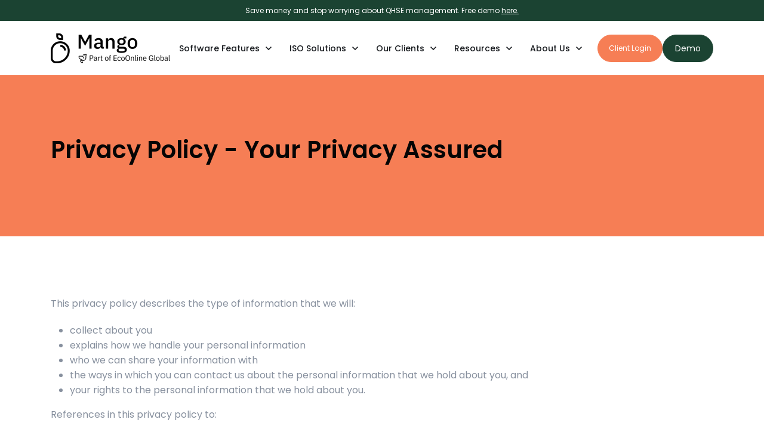

--- FILE ---
content_type: text/css
request_url: https://www.mangolive.com/hubfs/hub_generated/module_assets/1/150991162930/1743653591001/module_Mango_-_SR_Offer_Bar_02.min.css
body_size: -460
content:
.offer-content{gap:2.5rem}.mango-srofferbar02 h5{margin-bottom:16px}.mango-srofferbar02 .cta-group{margin-bottom:24px;margin-top:5px}.mango-srofferbar02 .description a{text-decoration:underline}

--- FILE ---
content_type: text/css
request_url: https://www.mangolive.com/hubfs/hub_generated/module_assets/1/151293503249/1743653595126/module_Mango_-_SR_Footer_04.min.css
body_size: -31
content:
.sr-footer-04{position:relative}.sr-footer-04 .button__container{align-items:center;border-radius:5px;bottom:15px;display:flex;height:3rem;justify-content:center;position:absolute;right:15px;width:3rem}.sr-footer-04 .button__container:hover{filter:brightness(1.2)}.sr-footer-04 .sr-footer-nav .hs-menu-wrapper>ul{column-gap:3.125rem;display:flex;flex-wrap:wrap;list-style:none;margin:0;padding:0;row-gap:1rem}.sr-footer-04 .menu-wrapper{padding:2rem 0}.sr-footer-04 .sr-footer-nav li a:not(:hover){color:inherit}.sr-footer-04 .social{list-style:none;padding:0}.sr-footer-04 .social li{display:inline-block;text-align:center}.sr-footer-04 .social li a{border-bottom:none;font-size:1.4em}.sr-footer-04 ul.social li{display:inline-block;margin:.5rem}.sr-footer-04 ul.social li i{border-radius:50%;display:-webkit-box;display:-ms-flexbox;display:flex;height:2.3rem;width:2.3rem;-webkit-box-align:center;-ms-flex-align:center;align-items:center;-webkit-box-pack:center;-ms-flex-pack:center;color:inherit;justify-content:center}.sr-footer-04 .footer-logo{margin-bottom:.8rem}.sr-footer-04 ul.hs-menu-children-wrapper{display:flex;flex-direction:column;font-size:.875rem;gap:8px;line-height:1;list-style-type:none;margin-top:8px;padding:0}.sr-footer-04 .row.footer-row{-webkit-box-align:center;-ms-flex-align:center;align-items:center}.sr-footer-04 .footer-logo-social img{height:auto;max-width:100%}.sr-footer-04 .footer-logo-social a:not(:hover){color:inherit}.mango-srfooter04 .footer-logo-right{display:flex;flex-direction:column}.mango-srfooter04 .footer-logo-right svg.apple-badge,.mango-srfooter04 .footer-logo-right svg.apple-badge path{fill:revert-layer}.mango-srfooter04 .footer-logo-right a{color:initial}.mango-srfooter04 .footer-logo-right img{margin-bottom:10px}.mango-srfooter04 .footer-logo-right>a:last-child img,.mango-srfooter04 .footer-logo-right>img:last-child{margin-bottom:0}@media only screen and (min-width:768px){.mango-srfooter04 .footer-logo-right{align-items:end}}@media only screen and (max-width:768px){.mango-srfooter04 .footer-logo-right>a:last-child img,.mango-srfooter04 .footer-logo-right>img:last-child{margin-bottom:20px}.sr-footer-04 ul.social li{margin-left:0;margin-right:1rem}.row.footer-row{-webkit-box-orient:vertical;-webkit-box-direction:reverse;-ms-flex-direction:column-reverse;flex-direction:column-reverse}.sr-footer-04 .social{padding-bottom:2rem;padding-top:0}.sr-footer-04 .sr-footer-nav .hs-menu-wrapper>ul li,.sr-footer-04 .sr-footer-nav .hs-menu-wrapper>ul li a{line-height:3}}

--- FILE ---
content_type: text/css
request_url: https://www.mangolive.com/hubfs/hub_generated/template_assets/1/149659958673/1768564682433/template_custom-styles.min.css
body_size: 1581
content:
.description br,.display-1 br,.display-2 br,.display-3 br,.display-4 br,h1 br,h2 br,h3 br,h4 br,h5 br,h6 br{display:initial}.h6-fade h6{opacity:.7}.font-bold{font-weight:700!important}.bg-orangegray{background:linear-gradient(0deg,#eaeaea 0,#eaeaea 50%,#f67e55 0,#f67e55)!important}.padtop2{padding-top:20px!important}.padbottom0{padding-bottom:0!important}.bottom0{margin-bottom:0!important}.bottom2{margin-bottom:20px!important}.text-dark .col-content p>a,.text-dark .description>p>a{color:var(--primary)}.intro-maxwidth-600>.container>div>.description,.intro-maxwidth-600>.container>div>.heading{margin-left:auto;margin-right:auto;max-width:100%;width:610px}.intro-maxwidth-900>.container>div>.description,.intro-maxwidth-900>.container>div>.heading,.maxwidth-900{margin-left:auto;margin-right:auto;max-width:100%;width:900px}.sr-form .hs_submit{position:relative;z-index:1}.sr-form .hs-form>*{width:100%}.hs-search-field__bar form:before{display:none}.hs-search-field__bar input.hs-search-field__input{padding-left:20px!important;padding-right:20px!important}.hs-search-field__bar button{background-color:#f67e55;border:none;border-radius:25px;color:#fff;min-height:46px;padding:0 30px;transition:.2s}.hs-search-field__bar button:hover{filter:brightness(110%)}.hs-search-field__bar button svg{height:18px;width:18px}.hs-search-field__bar .hs-search-field__form{gap:12px}.text-white.btn-wrapper.btn-secondary-wrapper input[type=submit],.text-white.btn-wrapper.btn-secondary-wrapper input[type=submit].hs-button.primary{color:#000}.grid-solution .section-content .media{background:#55316c;border:1px solid #8c56ae;margin-bottom:24px;padding:20px 40px 30px!important}.grid-solution .section-content .media>img{margin-top:12px}.grid-solution .section-content .media-body{padding-left:30px}.grid-solution .section-content .media h5{padding-right:20px;position:relative}.mango-features .side-image{text-align:left!important}.mango-features .side-image .cta-group{justify-content:start!important}.mango-features .features-list .description>h5{margin-bottom:0}.sr-cards-articles-02 .article-item .sr-border{padding:10px}.sr-cards-articles-02 .cards-row{padding-top:0}.sr-cards-articles-02 .post-name{display:-webkit-box;font-size:24px;font-weight:500;-webkit-line-clamp:3;margin-bottom:8px;overflow:hidden;text-overflow:ellipsis;-webkit-box-orient:vertical}.sr-cards-articles-02 .topic-details{color:#fbf0c0;font-size:16px;font-weight:500;margin-top:20px}.sr-cards-articles-02 .author-details{color:#050505;font-size:16px;font-weight:500}.sr-cards-articles-02 .topic-details .topic-name{color:var(--primary)}.sr-cards-articles-02 .cards-wrapper{padding-top:10px}.sr-cards-articles-02 .cta-group{justify-content:start!important;margin-bottom:10px}.blockquote-custom h4{font-weight:400;line-height:1.4}.blockquote-custom footer{font-size:16px;margin-top:30px!important}.blockquote-custom footer>*{display:block;font-style:normal}.blockquote-custom footer>strong{margin-bottom:8px}.contentbox .content-wrapper{background:#f67e55;color:#fff;padding:65px 50px}.contentbox ol{padding-left:20px}.contentbox .heading{color:#fff;margin-bottom:20px}.post-update.sr-cards-articles-02 .author-details{color:#30343b;margin:16px 0 0}.post-update.sr-cards-articles-02 .topic-details{color:#f67e55}.partnership-form-update .btn-wrapper.btn-primary-wrapper .btn-wrapper [data-hubspot-cta-id],.partnership-form-update .btn-wrapper.btn-primary-wrapper .cta-button,.partnership-form-update .btn-wrapper.btn-primary-wrapper .partnership-form-update .cta_button,.partnership-form-update .btn-wrapper.btn-primary-wrapper input[type=button],.partnership-form-update .btn-wrapper.btn-primary-wrapper input[type=submit],.partnership-form-update .btn-wrapper.btn-primary-wrapper input[type=submit].hs-button.primary,.partnership-form-update input[type=submit].hs-button.btn-primary,.partnership-form-update input[type=submit].hs-button.primary{width:auto}.pillars-sec-update .sr-card .mgo-features-list{margin:45px -15px 0}.pillars-sec-update .sr-card .mgo-features-list .mgo-features-list-item{padding:0 15px}.pillars-sec-update .sr-card .mgo-features-list .mgo-features-list-item img{height:125px;object-fit:contain;width:auto}.who-we-are .card-inner .card-image img{height:150px;object-fit:contain}.post-update.sr-cards-articles-02 .article-item .image-container{max-height:fit-content;padding-top:60%}.post-update.sr-cards-articles-02 .article-item .image-container img{position:absolute}.dnd-column{justify-content:start!important}.sr-tabs-testimonials-01.text-dark svg g:not([style]):not([fill]),.sr-tabs-testimonials-01.text-dark svg path:not([style]):not([fill]),.sr-tabs-testimonials-01.text-dark svg:not([style]):not([fill]){fill:var(--icon-color)}.card-testimonials-1col .slider-rail{grid-template-columns:1fr!important}.card-testimonials-1col .card{text-align:center}.card-testimonials-1col .author-meta{justify-content:center}.hero-casestudy .hero-img{background:#fff;display:inline-block;padding:20px}.hero-casestudy.img-trans .hero-img{background:transparent;padding:0}.sr-sticky-breadcrumb-categories{background-color:#fff}.blog-mango-case-studies-listing .article-panel .article-img img{max-width:180px;object-fit:contain}.sr-mangoblog .article-content .tag{line-height:1.4}.sr-mangoblog .article-panel .article-content>:last-child{margin-bottom:.5rem}.mangoblog-hero h1{margin-bottom:0}.mangoblog-hero{background:#fff url(https://308986.fs1.hubspotusercontent-na1.net/hub/308986/hubfs/0-%20Angled%20Heros/charts-for-qhse-compliance.jpg) bottom no-repeat;background-size:cover;padding:100px 0;position:relative}@media only screen and (min-width:1201px){.lg-padleft4{padding-left:40px}.lg-padleft3{padding-left:30px!important}.lg-padright3{padding-right:30px!important}.lg-mtop-percent-23{margin-top:23%!important}}@media only screen and (min-width:992px){h2.xl-font{font-size:66px;line-height:1.1}.hero-home{overflow:visible!important}.hero-home .hero-img img{margin-bottom:-32%;margin-top:-15%;position:relative;z-index:1}.mango-features .side-image{padding-top:20px}.hero-partner .content_col{padding-right:30px}.hero-home-update .hero-img img{margin-bottom:0;margin-left:-12%;margin-top:0;max-width:740px}}@media only screen and (max-width:1439px){.hero-home-update .hero-img img{margin-left:-25%}}@media only screen and (max-width:1365px){.hero-home-update .hero-img img{max-width:600px}}@media only screen and (min-width:768px){.partnership-form-update .heading.display-3{font-size:60px;line-height:116.667%}}@media only screen and (max-width:1024px){.hero-partner{border-bottom:0!important;border-left:0!important;border-right:0!important}.header__menu--desktop:not(.header__menu--top) .header__menu-item--depth-1>.header__menu-link{padding-left:10px!important;padding-right:10px!important}}@media only screen and (max-width:991px){.mango-features .features-list{margin-top:40px}.hero-home-update .hero-img img{margin:0 auto;max-width:100%}}@media (max-width:830px) and (min-width:768px){.header__container[data-layout=desktop] .header__button-col{margin-left:5px}.header__menu--desktop:not(.header__menu--top) .header__menu-item--depth-1>.header__menu-link{padding-left:5px!important;padding-right:5px!important}.header__menu--desktop:not(.header__menu--top) .header__menu-item--depth-1>.header__menu-link .header__menu-child-toggle{margin-left:0}}@media only screen and (max-width:767px){.header__container[data-fixed=true].header-scroll .header__logo-image.header__logo-scroll{display:block!important}.partnership-form-update .heading.display-3{font-size:2rem;line-height:116.667%}.header__container[data-layout=mobile] .header__menu--mobile{top:84px}.header__container[data-layout=mobile].header-scroll .header__menu--mobile{top:73px}.header__container[data-layout=mobile] .header__menu-submenu--level-2>li.header__menu-item--depth-2.header__menu-item--has-submenu>.header__menu-link{display:none}.header__container[data-layout=mobile] .header__menu-wrapper li.header__menu-item--depth-1.header__menu-item--open .header__menu-submenu--level-2>li.header__menu-item--depth-2.header__menu-item--has-submenu>ul.header__menu-submenu{box-shadow:none;opacity:1;padding:0;position:relative;transform:translateX(0);visibility:visible}.header__container[data-layout=mobile] .header__menu-submenu--level-2>li{margin-bottom:0}.header__container[data-layout=mobile] .header__menu-submenu--level-2>li.header__menu-item--depth-1:nth-child(2),.header__container[data-layout=mobile] .header__menu-wrapper li.header__menu-item--depth-1.header__menu-item--open .header__menu-submenu--level-2>li.header__menu-item--depth-2.header__menu-item--has-submenu>ul.header__menu-submenu .header__menu-back,.header__container[data-layout=mobile] .header__menu-wrapper li.header__menu-item--depth-1.header__menu-item--open .header__menu-submenu--level-2>li.header__menu-item--depth-2.header__menu-item--has-submenu>ul.header__menu-submenu>li:first-child{display:none}.header__container[data-layout=mobile] .header__menu-back{font-size:16px!important;font-weight:500!important}}@media only screen and (max-width:476px){.contentbox .content-wrapper{padding:40px 25px}}@media only screen and (max-width:400px){.grid-solution .section-content .media{flex-direction:column;gap:15px}.grid-solution .section-content .media-body{padding-left:0}}

--- FILE ---
content_type: application/javascript
request_url: https://www.mangolive.com/hubfs/hub_generated/template_assets/1/481073877/1743397760974/template_Mango-main.js
body_size: -198
content:
$(function() {

    /** 
     * Mobile Nav
     *
     * Hubspot Standard Toggle Menu
     */

    $('.custom-menu-primary').addClass('js-enabled');
    $('.custom-menu-primary .hs-menu-flow-horizontal').before('<a class="mobile-trigger"><span></span><i></i></a>');
    $('.custom-menu-primary .hs-item-has-children > a').after('<a class="child-trigger"><span></span></a>');
    $('a.mobile-trigger').click(function() {
        $(this).next('.custom-menu-primary .hs-menu-flow-horizontal').slideToggle(250);
        $('body').toggleClass('mobile-open');
        $('a.child-trigger').removeClass('child-open');
        $('.hs-menu-children-wrapper').slideUp(250);
        return false;
     });

    $('a.child-trigger').click(function() {
        $(this).parent().siblings('.hs-item-has-children').find('a.child-trigger').removeClass('child-open');
        $(this).parent().siblings('.hs-item-has-children').find('.hs-menu-children-wrapper').slideUp(250);
        $(this).next('.hs-menu-children-wrapper').slideToggle(250);
        $(this).next('.hs-menu-children-wrapper').children('.hs-item-has-children').find('.hs-menu-children-wrapper').slideUp(250);
        $(this).next('.hs-menu-children-wrapper').children('.hs-item-has-children').find('a.child-trigger').removeClass('child-open');
        $(this).toggleClass('child-open');
        return false;
    });
languageOverride();
});



function languageOverride() {
  var x = 0;
  var toggleTimer = setInterval( toggleFunction, 1000);
  function toggleFunction() {
    //console.log(++x);
    if (++x === 10) {
      //console.log("no toggle");
      clearInterval(toggleTimer);
    }
    if ($('.lang_list_class').length) {
      //console.log("toggle exists");
      $('.lang_switcher_link').each(function() {
        var thisText = $(this).text();
        if (thisText === "English") {
          $(this).text("New Zealand")
        } else (
          $(this).text(thisText.replace("English - ",""))
        )
      });    
      clearInterval(toggleTimer);
    }
  }  
}